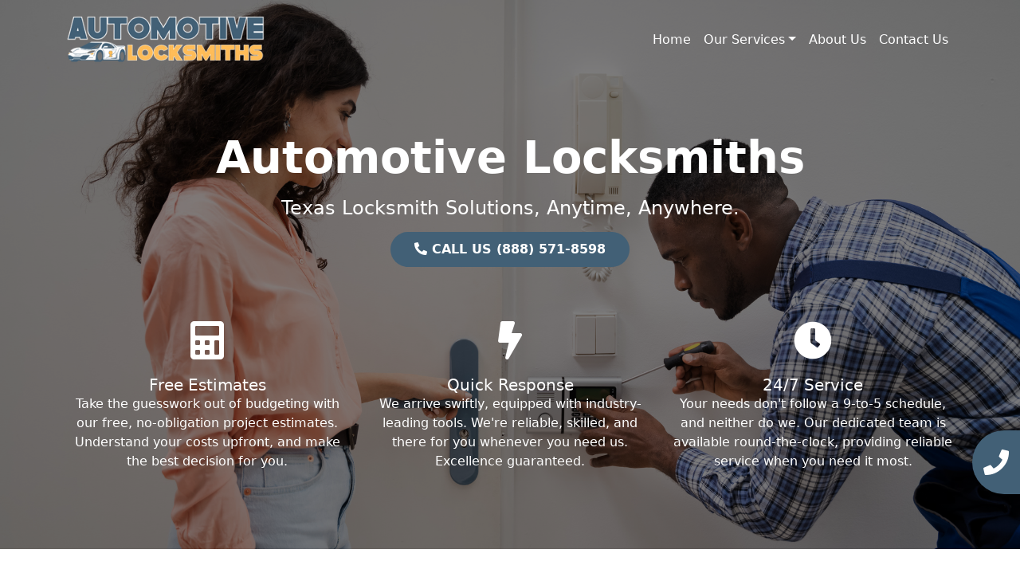

--- FILE ---
content_type: text/html; charset=UTF-8
request_url: https://automotive-locksmiths.com/burleson-tx/
body_size: 11742
content:
<!DOCTYPE html>
<html lang="en-US">

<head>
	<meta charset="UTF-8">
	<meta name="viewport" content="width=device-width, initial-scale=1, shrink-to-fit=no">
	<link rel="profile" href="https://gmpg.org/xfn/11">
	<link rel="stylesheet" href="https://cdnjs.cloudflare.com/ajax/libs/font-awesome/5.15.3/css/all.min.css">
	<title>TX Automotive Locksmiths: Your Security Solution</title>
<meta name='robots' content='max-image-preview:large' />
	<style>img:is([sizes="auto" i], [sizes^="auto," i]) { contain-intrinsic-size: 3000px 1500px }</style>
	<link rel="alternate" type="application/rss+xml" title="Automotive Locksmiths &raquo; Feed" href="https://automotive-locksmiths.com/feed/" />
<link rel="alternate" type="application/rss+xml" title="Automotive Locksmiths &raquo; Comments Feed" href="https://automotive-locksmiths.com/comments/feed/" />
<link rel="alternate" type="application/rss+xml" title="Automotive Locksmiths &raquo; [site_state] Automotive Locksmiths: Your Security Solution Comments Feed" href="https://automotive-locksmiths.com/burleson-tx/feed/" />
<script type="caaa73f08132851fb481e14f-text/javascript">
window._wpemojiSettings = {"baseUrl":"https:\/\/s.w.org\/images\/core\/emoji\/16.0.1\/72x72\/","ext":".png","svgUrl":"https:\/\/s.w.org\/images\/core\/emoji\/16.0.1\/svg\/","svgExt":".svg","source":{"concatemoji":"http:\/\/automotive-locksmiths.com\/wp-includes\/js\/wp-emoji-release.min.js?ver=6.8.3"}};
/*! This file is auto-generated */
!function(s,n){var o,i,e;function c(e){try{var t={supportTests:e,timestamp:(new Date).valueOf()};sessionStorage.setItem(o,JSON.stringify(t))}catch(e){}}function p(e,t,n){e.clearRect(0,0,e.canvas.width,e.canvas.height),e.fillText(t,0,0);var t=new Uint32Array(e.getImageData(0,0,e.canvas.width,e.canvas.height).data),a=(e.clearRect(0,0,e.canvas.width,e.canvas.height),e.fillText(n,0,0),new Uint32Array(e.getImageData(0,0,e.canvas.width,e.canvas.height).data));return t.every(function(e,t){return e===a[t]})}function u(e,t){e.clearRect(0,0,e.canvas.width,e.canvas.height),e.fillText(t,0,0);for(var n=e.getImageData(16,16,1,1),a=0;a<n.data.length;a++)if(0!==n.data[a])return!1;return!0}function f(e,t,n,a){switch(t){case"flag":return n(e,"\ud83c\udff3\ufe0f\u200d\u26a7\ufe0f","\ud83c\udff3\ufe0f\u200b\u26a7\ufe0f")?!1:!n(e,"\ud83c\udde8\ud83c\uddf6","\ud83c\udde8\u200b\ud83c\uddf6")&&!n(e,"\ud83c\udff4\udb40\udc67\udb40\udc62\udb40\udc65\udb40\udc6e\udb40\udc67\udb40\udc7f","\ud83c\udff4\u200b\udb40\udc67\u200b\udb40\udc62\u200b\udb40\udc65\u200b\udb40\udc6e\u200b\udb40\udc67\u200b\udb40\udc7f");case"emoji":return!a(e,"\ud83e\udedf")}return!1}function g(e,t,n,a){var r="undefined"!=typeof WorkerGlobalScope&&self instanceof WorkerGlobalScope?new OffscreenCanvas(300,150):s.createElement("canvas"),o=r.getContext("2d",{willReadFrequently:!0}),i=(o.textBaseline="top",o.font="600 32px Arial",{});return e.forEach(function(e){i[e]=t(o,e,n,a)}),i}function t(e){var t=s.createElement("script");t.src=e,t.defer=!0,s.head.appendChild(t)}"undefined"!=typeof Promise&&(o="wpEmojiSettingsSupports",i=["flag","emoji"],n.supports={everything:!0,everythingExceptFlag:!0},e=new Promise(function(e){s.addEventListener("DOMContentLoaded",e,{once:!0})}),new Promise(function(t){var n=function(){try{var e=JSON.parse(sessionStorage.getItem(o));if("object"==typeof e&&"number"==typeof e.timestamp&&(new Date).valueOf()<e.timestamp+604800&&"object"==typeof e.supportTests)return e.supportTests}catch(e){}return null}();if(!n){if("undefined"!=typeof Worker&&"undefined"!=typeof OffscreenCanvas&&"undefined"!=typeof URL&&URL.createObjectURL&&"undefined"!=typeof Blob)try{var e="postMessage("+g.toString()+"("+[JSON.stringify(i),f.toString(),p.toString(),u.toString()].join(",")+"));",a=new Blob([e],{type:"text/javascript"}),r=new Worker(URL.createObjectURL(a),{name:"wpTestEmojiSupports"});return void(r.onmessage=function(e){c(n=e.data),r.terminate(),t(n)})}catch(e){}c(n=g(i,f,p,u))}t(n)}).then(function(e){for(var t in e)n.supports[t]=e[t],n.supports.everything=n.supports.everything&&n.supports[t],"flag"!==t&&(n.supports.everythingExceptFlag=n.supports.everythingExceptFlag&&n.supports[t]);n.supports.everythingExceptFlag=n.supports.everythingExceptFlag&&!n.supports.flag,n.DOMReady=!1,n.readyCallback=function(){n.DOMReady=!0}}).then(function(){return e}).then(function(){var e;n.supports.everything||(n.readyCallback(),(e=n.source||{}).concatemoji?t(e.concatemoji):e.wpemoji&&e.twemoji&&(t(e.twemoji),t(e.wpemoji)))}))}((window,document),window._wpemojiSettings);
</script>
<style id='wp-emoji-styles-inline-css'>

	img.wp-smiley, img.emoji {
		display: inline !important;
		border: none !important;
		box-shadow: none !important;
		height: 1em !important;
		width: 1em !important;
		margin: 0 0.07em !important;
		vertical-align: -0.1em !important;
		background: none !important;
		padding: 0 !important;
	}
</style>
<link rel='stylesheet' id='wp-block-library-css' href="https://automotive-locksmiths.com/wp-includes/css/dist/block-library/style.min.css?ver=6.8.3" media='all' />
<style id='classic-theme-styles-inline-css'>
/*! This file is auto-generated */
.wp-block-button__link{color:#fff;background-color:#32373c;border-radius:9999px;box-shadow:none;text-decoration:none;padding:calc(.667em + 2px) calc(1.333em + 2px);font-size:1.125em}.wp-block-file__button{background:#32373c;color:#fff;text-decoration:none}
</style>
<style id='global-styles-inline-css'>
:root{--wp--preset--aspect-ratio--square: 1;--wp--preset--aspect-ratio--4-3: 4/3;--wp--preset--aspect-ratio--3-4: 3/4;--wp--preset--aspect-ratio--3-2: 3/2;--wp--preset--aspect-ratio--2-3: 2/3;--wp--preset--aspect-ratio--16-9: 16/9;--wp--preset--aspect-ratio--9-16: 9/16;--wp--preset--color--black: #000000;--wp--preset--color--cyan-bluish-gray: #abb8c3;--wp--preset--color--white: #fff;--wp--preset--color--pale-pink: #f78da7;--wp--preset--color--vivid-red: #cf2e2e;--wp--preset--color--luminous-vivid-orange: #ff6900;--wp--preset--color--luminous-vivid-amber: #fcb900;--wp--preset--color--light-green-cyan: #7bdcb5;--wp--preset--color--vivid-green-cyan: #00d084;--wp--preset--color--pale-cyan-blue: #8ed1fc;--wp--preset--color--vivid-cyan-blue: #0693e3;--wp--preset--color--vivid-purple: #9b51e0;--wp--preset--color--blue: #0d6efd;--wp--preset--color--indigo: #6610f2;--wp--preset--color--purple: #5533ff;--wp--preset--color--pink: #d63384;--wp--preset--color--red: #dc3545;--wp--preset--color--orange: #fd7e14;--wp--preset--color--yellow: #ffc107;--wp--preset--color--green: #198754;--wp--preset--color--teal: #20c997;--wp--preset--color--cyan: #0dcaf0;--wp--preset--color--gray: #6c757d;--wp--preset--color--gray-dark: #343a40;--wp--preset--gradient--vivid-cyan-blue-to-vivid-purple: linear-gradient(135deg,rgba(6,147,227,1) 0%,rgb(155,81,224) 100%);--wp--preset--gradient--light-green-cyan-to-vivid-green-cyan: linear-gradient(135deg,rgb(122,220,180) 0%,rgb(0,208,130) 100%);--wp--preset--gradient--luminous-vivid-amber-to-luminous-vivid-orange: linear-gradient(135deg,rgba(252,185,0,1) 0%,rgba(255,105,0,1) 100%);--wp--preset--gradient--luminous-vivid-orange-to-vivid-red: linear-gradient(135deg,rgba(255,105,0,1) 0%,rgb(207,46,46) 100%);--wp--preset--gradient--very-light-gray-to-cyan-bluish-gray: linear-gradient(135deg,rgb(238,238,238) 0%,rgb(169,184,195) 100%);--wp--preset--gradient--cool-to-warm-spectrum: linear-gradient(135deg,rgb(74,234,220) 0%,rgb(151,120,209) 20%,rgb(207,42,186) 40%,rgb(238,44,130) 60%,rgb(251,105,98) 80%,rgb(254,248,76) 100%);--wp--preset--gradient--blush-light-purple: linear-gradient(135deg,rgb(255,206,236) 0%,rgb(152,150,240) 100%);--wp--preset--gradient--blush-bordeaux: linear-gradient(135deg,rgb(254,205,165) 0%,rgb(254,45,45) 50%,rgb(107,0,62) 100%);--wp--preset--gradient--luminous-dusk: linear-gradient(135deg,rgb(255,203,112) 0%,rgb(199,81,192) 50%,rgb(65,88,208) 100%);--wp--preset--gradient--pale-ocean: linear-gradient(135deg,rgb(255,245,203) 0%,rgb(182,227,212) 50%,rgb(51,167,181) 100%);--wp--preset--gradient--electric-grass: linear-gradient(135deg,rgb(202,248,128) 0%,rgb(113,206,126) 100%);--wp--preset--gradient--midnight: linear-gradient(135deg,rgb(2,3,129) 0%,rgb(40,116,252) 100%);--wp--preset--font-size--small: 13px;--wp--preset--font-size--medium: 20px;--wp--preset--font-size--large: 36px;--wp--preset--font-size--x-large: 42px;--wp--preset--spacing--20: 0.44rem;--wp--preset--spacing--30: 0.67rem;--wp--preset--spacing--40: 1rem;--wp--preset--spacing--50: 1.5rem;--wp--preset--spacing--60: 2.25rem;--wp--preset--spacing--70: 3.38rem;--wp--preset--spacing--80: 5.06rem;--wp--preset--shadow--natural: 6px 6px 9px rgba(0, 0, 0, 0.2);--wp--preset--shadow--deep: 12px 12px 50px rgba(0, 0, 0, 0.4);--wp--preset--shadow--sharp: 6px 6px 0px rgba(0, 0, 0, 0.2);--wp--preset--shadow--outlined: 6px 6px 0px -3px rgba(255, 255, 255, 1), 6px 6px rgba(0, 0, 0, 1);--wp--preset--shadow--crisp: 6px 6px 0px rgba(0, 0, 0, 1);}:where(.is-layout-flex){gap: 0.5em;}:where(.is-layout-grid){gap: 0.5em;}body .is-layout-flex{display: flex;}.is-layout-flex{flex-wrap: wrap;align-items: center;}.is-layout-flex > :is(*, div){margin: 0;}body .is-layout-grid{display: grid;}.is-layout-grid > :is(*, div){margin: 0;}:where(.wp-block-columns.is-layout-flex){gap: 2em;}:where(.wp-block-columns.is-layout-grid){gap: 2em;}:where(.wp-block-post-template.is-layout-flex){gap: 1.25em;}:where(.wp-block-post-template.is-layout-grid){gap: 1.25em;}.has-black-color{color: var(--wp--preset--color--black) !important;}.has-cyan-bluish-gray-color{color: var(--wp--preset--color--cyan-bluish-gray) !important;}.has-white-color{color: var(--wp--preset--color--white) !important;}.has-pale-pink-color{color: var(--wp--preset--color--pale-pink) !important;}.has-vivid-red-color{color: var(--wp--preset--color--vivid-red) !important;}.has-luminous-vivid-orange-color{color: var(--wp--preset--color--luminous-vivid-orange) !important;}.has-luminous-vivid-amber-color{color: var(--wp--preset--color--luminous-vivid-amber) !important;}.has-light-green-cyan-color{color: var(--wp--preset--color--light-green-cyan) !important;}.has-vivid-green-cyan-color{color: var(--wp--preset--color--vivid-green-cyan) !important;}.has-pale-cyan-blue-color{color: var(--wp--preset--color--pale-cyan-blue) !important;}.has-vivid-cyan-blue-color{color: var(--wp--preset--color--vivid-cyan-blue) !important;}.has-vivid-purple-color{color: var(--wp--preset--color--vivid-purple) !important;}.has-black-background-color{background-color: var(--wp--preset--color--black) !important;}.has-cyan-bluish-gray-background-color{background-color: var(--wp--preset--color--cyan-bluish-gray) !important;}.has-white-background-color{background-color: var(--wp--preset--color--white) !important;}.has-pale-pink-background-color{background-color: var(--wp--preset--color--pale-pink) !important;}.has-vivid-red-background-color{background-color: var(--wp--preset--color--vivid-red) !important;}.has-luminous-vivid-orange-background-color{background-color: var(--wp--preset--color--luminous-vivid-orange) !important;}.has-luminous-vivid-amber-background-color{background-color: var(--wp--preset--color--luminous-vivid-amber) !important;}.has-light-green-cyan-background-color{background-color: var(--wp--preset--color--light-green-cyan) !important;}.has-vivid-green-cyan-background-color{background-color: var(--wp--preset--color--vivid-green-cyan) !important;}.has-pale-cyan-blue-background-color{background-color: var(--wp--preset--color--pale-cyan-blue) !important;}.has-vivid-cyan-blue-background-color{background-color: var(--wp--preset--color--vivid-cyan-blue) !important;}.has-vivid-purple-background-color{background-color: var(--wp--preset--color--vivid-purple) !important;}.has-black-border-color{border-color: var(--wp--preset--color--black) !important;}.has-cyan-bluish-gray-border-color{border-color: var(--wp--preset--color--cyan-bluish-gray) !important;}.has-white-border-color{border-color: var(--wp--preset--color--white) !important;}.has-pale-pink-border-color{border-color: var(--wp--preset--color--pale-pink) !important;}.has-vivid-red-border-color{border-color: var(--wp--preset--color--vivid-red) !important;}.has-luminous-vivid-orange-border-color{border-color: var(--wp--preset--color--luminous-vivid-orange) !important;}.has-luminous-vivid-amber-border-color{border-color: var(--wp--preset--color--luminous-vivid-amber) !important;}.has-light-green-cyan-border-color{border-color: var(--wp--preset--color--light-green-cyan) !important;}.has-vivid-green-cyan-border-color{border-color: var(--wp--preset--color--vivid-green-cyan) !important;}.has-pale-cyan-blue-border-color{border-color: var(--wp--preset--color--pale-cyan-blue) !important;}.has-vivid-cyan-blue-border-color{border-color: var(--wp--preset--color--vivid-cyan-blue) !important;}.has-vivid-purple-border-color{border-color: var(--wp--preset--color--vivid-purple) !important;}.has-vivid-cyan-blue-to-vivid-purple-gradient-background{background: var(--wp--preset--gradient--vivid-cyan-blue-to-vivid-purple) !important;}.has-light-green-cyan-to-vivid-green-cyan-gradient-background{background: var(--wp--preset--gradient--light-green-cyan-to-vivid-green-cyan) !important;}.has-luminous-vivid-amber-to-luminous-vivid-orange-gradient-background{background: var(--wp--preset--gradient--luminous-vivid-amber-to-luminous-vivid-orange) !important;}.has-luminous-vivid-orange-to-vivid-red-gradient-background{background: var(--wp--preset--gradient--luminous-vivid-orange-to-vivid-red) !important;}.has-very-light-gray-to-cyan-bluish-gray-gradient-background{background: var(--wp--preset--gradient--very-light-gray-to-cyan-bluish-gray) !important;}.has-cool-to-warm-spectrum-gradient-background{background: var(--wp--preset--gradient--cool-to-warm-spectrum) !important;}.has-blush-light-purple-gradient-background{background: var(--wp--preset--gradient--blush-light-purple) !important;}.has-blush-bordeaux-gradient-background{background: var(--wp--preset--gradient--blush-bordeaux) !important;}.has-luminous-dusk-gradient-background{background: var(--wp--preset--gradient--luminous-dusk) !important;}.has-pale-ocean-gradient-background{background: var(--wp--preset--gradient--pale-ocean) !important;}.has-electric-grass-gradient-background{background: var(--wp--preset--gradient--electric-grass) !important;}.has-midnight-gradient-background{background: var(--wp--preset--gradient--midnight) !important;}.has-small-font-size{font-size: var(--wp--preset--font-size--small) !important;}.has-medium-font-size{font-size: var(--wp--preset--font-size--medium) !important;}.has-large-font-size{font-size: var(--wp--preset--font-size--large) !important;}.has-x-large-font-size{font-size: var(--wp--preset--font-size--x-large) !important;}
:where(.wp-block-post-template.is-layout-flex){gap: 1.25em;}:where(.wp-block-post-template.is-layout-grid){gap: 1.25em;}
:where(.wp-block-columns.is-layout-flex){gap: 2em;}:where(.wp-block-columns.is-layout-grid){gap: 2em;}
:root :where(.wp-block-pullquote){font-size: 1.5em;line-height: 1.6;}
</style>
<link rel='stylesheet' id='contact-form-7-css' href="https://automotive-locksmiths.com/wp-content/plugins/contact-form-7/includes/css/styles.css?ver=5.7.7" media='all' />
<link rel='stylesheet' id='child-understrap-styles-css' href="https://automotive-locksmiths.com/wp-content/themes/understrap-child-1.2.0/css/child-theme.min.css?ver=1.2.0" media='all' />
<script src="https://automotive-locksmiths.com/wp-includes/js/jquery/jquery.min.js?ver=3.7.1" id="jquery-core-js" type="caaa73f08132851fb481e14f-text/javascript"></script>
<script src="https://automotive-locksmiths.com/wp-includes/js/jquery/jquery-migrate.min.js?ver=3.4.1" id="jquery-migrate-js" type="caaa73f08132851fb481e14f-text/javascript"></script>
<link rel="https://api.w.org/" href="https://automotive-locksmiths.com/wp-json/" /><link rel="alternate" title="JSON" type="application/json" href="https://automotive-locksmiths.com/wp-json/wp/v2/posts/37538" /><link rel="EditURI" type="application/rsd+xml" title="RSD" href="https://automotive-locksmiths.com/xmlrpc.php?rsd" />
<meta name="generator" content="WordPress 6.8.3" />
<link rel="canonical" href="https://automotive-locksmiths.com/burleson-tx/" />
<link rel='shortlink' href='https://automotive-locksmiths.com/?p=37538' />
<link rel="alternate" title="oEmbed (JSON)" type="application/json+oembed" href="https://automotive-locksmiths.com/wp-json/oembed/1.0/embed?url=https%3A%2F%2Fautomotive-locksmiths.com%2Fburleson-tx%2F" />
<link rel="alternate" title="oEmbed (XML)" type="text/xml+oembed" href="https://automotive-locksmiths.com/wp-json/oembed/1.0/embed?url=https%3A%2F%2Fautomotive-locksmiths.com%2Fburleson-tx%2F&#038;format=xml" />
<link rel="pingback" href="https://automotive-locksmiths.com/xmlrpc.php">
<meta name="mobile-web-app-capable" content="yes">
<meta name="apple-mobile-web-app-capable" content="yes">
<meta name="apple-mobile-web-app-title" content="Automotive Locksmiths - ">

	<!-- favicon -->
	<link rel="apple-touch-icon" sizes="180x180" href="https://automotive-locksmiths.com/wp-content/uploads/2024/01/automotive-locksmiths.com_-1.png">
	<link rel="icon" type="image/png" sizes="32x32" href="https://automotive-locksmiths.com/wp-content/uploads/2024/01/automotive-locksmiths.com_-1.png">
	<link rel="icon" type="image/png" sizes="16x16" href="https://automotive-locksmiths.com/wp-content/uploads/2024/01/automotive-locksmiths.com_-1.png">
<!-- Google tag (gtag.js) --> <script async src="https://www.googletagmanager.com/gtag/js?id=G-QXNPSHSQ7C" type="caaa73f08132851fb481e14f-text/javascript"></script> <script type="caaa73f08132851fb481e14f-text/javascript"> window.dataLayer = window.dataLayer || []; function gtag(){dataLayer.push(arguments);} gtag('js', new Date()); gtag('config', 'G-QXNPSHSQ7C'); </script>
</head>

<body class="wp-singular post-template-default single single-post postid-37538 single-format-standard wp-embed-responsive wp-theme-understrap wp-child-theme-understrap-child-120 understrap-has-sidebar" itemscope itemtype="http://schema.org/WebSite">
		<div class="site" id="page">

		<!-- ******************* The Navbar Area ******************* -->
		<header id="wrapper-navbar">

			<a class="skip-link visually-hidden-focusable" href="#content">
				Skip to content			</a>

			
<nav id="main-nav" class="navbar navbar-expand-md navbar-dark" aria-labelledby="main-nav-label">

	<h2 id="main-nav-label" class="screen-reader-text">
		Main Navigation	</h2>


	<div class="container">

		<!-- Your site branding in the menu -->
		
<div style="width: 250px">
	<a href="https://automotive-locksmiths.com/"><img src="https://automotive-locksmiths.com/wp-content/uploads/2024/01/automotive-locksmiths.com_.png" alt="Site Logo" style="max-width: 100%;"></a></div>
		<button class="navbar-toggler" type="button" data-bs-toggle="collapse" data-bs-target="#navbarNavDropdown" aria-controls="navbarNavDropdown" aria-expanded="false" aria-label="Toggle navigation">
			<span class="navbar-toggler-icon"></span>
		</button>

		<!-- The WordPress Menu goes here -->
		<div id="navbarNavDropdown" class="collapse navbar-collapse"><ul id="main-menu" class="navbar-nav ms-auto"><li itemscope="itemscope" itemtype="https://www.schema.org/SiteNavigationElement" id="menu-item-23397" class="menu-item menu-item-type-custom menu-item-object-custom menu-item-23397 nav-item"><a title="Home" href="/" class="nav-link">Home</a></li>
<li itemscope="itemscope" itemtype="https://www.schema.org/SiteNavigationElement" id="menu-item-23410" class="menu-item menu-item-type-post_type menu-item-object-page menu-item-has-children dropdown menu-item-23410 nav-item"><a title="Our Services" href="#" data-toggle="dropdown" data-bs-toggle="dropdown" aria-haspopup="true" aria-expanded="false" class="dropdown-toggle nav-link" id="menu-item-dropdown-23410">Our Services</a>
<ul class="dropdown-menu" aria-labelledby="menu-item-dropdown-23410" >
	<li itemscope="itemscope" itemtype="https://www.schema.org/SiteNavigationElement" id="menu-item-43913" class="menu-item menu-item-type-post_type menu-item-object-post menu-item-43913 nav-item"><a title="24 Hour Auto/Car Locksmith" href="https://automotive-locksmiths.com/24-hour-auto-car-locksmith/" class="dropdown-item">24 Hour Auto/Car Locksmith</a></li>
	<li itemscope="itemscope" itemtype="https://www.schema.org/SiteNavigationElement" id="menu-item-43914" class="menu-item menu-item-type-post_type menu-item-object-post menu-item-43914 nav-item"><a title="Locked out of Car" href="https://automotive-locksmiths.com/locked-out-of-car/" class="dropdown-item">Locked out of Car</a></li>
	<li itemscope="itemscope" itemtype="https://www.schema.org/SiteNavigationElement" id="menu-item-43915" class="menu-item menu-item-type-post_type menu-item-object-post menu-item-43915 nav-item"><a title="Ignition Repair" href="https://automotive-locksmiths.com/ignition-repair/" class="dropdown-item">Ignition Repair</a></li>
	<li itemscope="itemscope" itemtype="https://www.schema.org/SiteNavigationElement" id="menu-item-43916" class="menu-item menu-item-type-post_type menu-item-object-post menu-item-43916 nav-item"><a title="Car Unlocking" href="https://automotive-locksmiths.com/car-unlocking/" class="dropdown-item">Car Unlocking</a></li>
	<li itemscope="itemscope" itemtype="https://www.schema.org/SiteNavigationElement" id="menu-item-43917" class="menu-item menu-item-type-post_type menu-item-object-post menu-item-43917 nav-item"><a title="Car Keys Replacement" href="https://automotive-locksmiths.com/car-keys-replacement/" class="dropdown-item">Car Keys Replacement</a></li>
	<li itemscope="itemscope" itemtype="https://www.schema.org/SiteNavigationElement" id="menu-item-43918" class="menu-item menu-item-type-post_type menu-item-object-post menu-item-43918 nav-item"><a title="Broken Ignition Key Removal" href="https://automotive-locksmiths.com/broken-ignition-key-removal/" class="dropdown-item">Broken Ignition Key Removal</a></li>
</ul>
</li>
<li itemscope="itemscope" itemtype="https://www.schema.org/SiteNavigationElement" id="menu-item-23398" class="menu-item menu-item-type-post_type menu-item-object-page menu-item-23398 nav-item"><a title="About Us" href="https://automotive-locksmiths.com/about-us/" class="nav-link">About Us</a></li>
<li itemscope="itemscope" itemtype="https://www.schema.org/SiteNavigationElement" id="menu-item-23426" class="menu-item menu-item-type-post_type menu-item-object-page menu-item-23426 nav-item"><a title="Contact Us" href="https://automotive-locksmiths.com/contact-us/" class="nav-link">Contact Us</a></li>
</ul></div>
	</div><!-- .container(-fluid) -->

</nav><!-- #main-nav -->			<link rel="stylesheet" href="https://automotive-locksmiths.com/wp-content/themes/understrap/style.css">
			
		</header><!-- #wrapper-navbar -->
<style>
	.btn-primary {
		background-color: var(--primary);
		border-color: var(--primary);
	}

	.btn-accent {
        background-color: var(--primary);
        border: none;
        color: #ffffff;
        font-weight: 700;
        border-radius: 50px;
        transition: all 0.3s ease-in-out;
        padding: 10px 30px; /* Adding padding for the button */
        text-decoration: none; /* Removing underline from the link */
        display: inline-block; /* Making the link display as block */
    }

    .btn-accent:hover {
        background-color: #ffffff;
        color: var(--primary);
    }

	.hero {
		position: relative;
		color: white;
		display: flex;
		align-items: center;
		justify-content: center;
		height: 100vh;
		margin-top: -130px;
	}

	#main-nav {
		background-color: #f9f9f900 !important;
		z-index: 3;
	}


	#main-menu>li>a {
		color: #ffffff !important;
		font-weight: 300 !important;
	}

	@media screen and (max-width: 768px) {
		#main-nav {
			background-color: #242424 !important;
		}

		#main-menu>li>a {
			font-weight: 400 !important;
		}

		.hero {
			height: auto;
			margin-top: 0;
			padding: 60px 0;
		}

		.hero h4 {
			font-size: 18px;
		}

		.hero .btn {
			font-size: 16px;
			padding: 10px 20px;
		}

		.hero h1 {
			font-size: 60px;
		}
	}


	.hero::before {
		content: '';
		position: absolute;
		top: 0;
		left: 0;
		width: 100%;
		height: 100%;
		background: rgba(0, 0, 0, 0.5);
		z-index: 1;
	}

	.container {
		position: relative;
		z-index: 2;
	}
</style>


<div class="hero" style="background: url('https://automotive-locksmiths.com/wp-content/uploads/2024/01/iStock-1226620502.jpg') center center/cover no-repeat;">
	<div class="pt-2 pt-md-5 text-center mt-2 mt-md-5">
		<div class=" container">
			<h1 class="mb-3 fw-bold display-4">Automotive Locksmiths</h1>
			<h4 class="mb-3 fw-light">Texas Locksmith Solutions, Anytime, Anywhere.</h4>
			<!-- Adding the CTA button here -->
			<a href="tel:(888) 571-8598" class="btn-accent">
                    <!-- Font Awesome Phone Icon here -->
                    <i class="fas fa-phone-alt phone-icon"></i>
                    CALL US (888) 571-8598            </a>		
			</div>

		<div class="container mt-5">
			<div class="row row-cols-1 row-cols-md-3 g-4">
				<div class="col">
					<div class="">
						<i class="fas fa-calculator card-img-top fa-3x" style="text-align: center; padding: 20px;"></i>
						<div class="card-body">
							<h5 class="card-title">Free Estimates</h5>
							<p class="card-text">Take the guesswork out of budgeting with our free, no-obligation project estimates. Understand your costs upfront, and make the best decision for you.</p>
						</div>
					</div>
				</div>
				<div class="col">
					<div class="">
						<i class="fas fa-bolt card-img-top fa-3x" style="text-align: center; padding: 20px;"></i>
						<div class="card-body">
							<h5 class="card-title">Quick Response</h5>
							<p class="card-text">We arrive swiftly, equipped with industry-leading tools. We're reliable, skilled, and there for you whenever you need us. Excellence guaranteed.</p>
						</div>
					</div>
				</div>
				<div class="col">
					<div class="">
						<i class="fas fa-clock card-img-top fa-3x" style="text-align: center; padding: 20px;"></i>
						<div class="card-body">
							<h5 class="card-title">24/7 Service</h5>
							<p class="card-text">Your needs don't follow a 9-to-5 schedule, and neither do we. Our dedicated team is available round-the-clock, providing reliable service when you need it most.</p>
						</div>
					</div>
				</div>
			</div>
		</div>
	</div>
</div>

<article id="post-37538" class="post-37538 post type-post status-publish format-standard hentry category-city state-texas">
	<div class="container mt-3">

	<header class="entry-header">
		</header><!-- .entry-header -->

		<div class="entry-content">
			<p>
    <section class="container py-4">
        <div class="row flex-column-reverse flex-lg-row">
            <!-- Left Column -->
            <div class="col-lg-6 d-flex flex-column justify-content-center">
                <h2 class="fw-bold display-6 mt-3"><h2>TX Automotive Locksmiths: Your Security Solution</h2></h2>
                <p><p> Life's pace is rapid, and your vehicle serves as a trusted companion on the journey. Yet, unforeseen automotive hurdles like being locked out or facing ignition troubles can unexpectedly throw a wrench into your day. This is precisely where the proficiency of our automotive locksmith in TX proves indispensable. </p><b><p> Uninterrupted Emergency Support </p></b><p> Imagine yourself in the dead of night, trapped on an unfamiliar road, safely tucked inside a locked car and peering out the window at your keys. Be at ease! Your reliable lifeline in TX is an automotive locksmith that provides 24-hour emergency assistance. Be prepared to arrive on time so you may unlock your car and continue your journey without any problems. </p><b><p> Rapid Response Momentum </p></b><p> Our TX automotive locksmiths are aware of how rapidly situations involving cars can develop. We have the resources and experience necessary to respond promptly to your need for assistance, saving you important time while you wait for it. </p><b><p> Vehicle Key Copy Services </p></b><p> Losing your car keys is a stressful experience, but fear not! Our automotive locksmith in TX is ready to efficiently supply you with a replacement key. Whether you need a traditional key, a transponder key, or a smart key, we can create a duplicate that seamlessly works with your vehicle's locks and ignition. </p><b><p> Ignition Lock Repair and Replacement </p></b><p> Struggling with an ignition problem that has left you stranded or unable to start your car? Our automotive locksmith in TX specializes in locating and resolving such issues, offering crucial services for the ongoing operation and safety of your vehicle. </p><b><p> Unlocking Assistance </p></b><p> Finding your keys trapped inside your car can be a discomforting experience. Attempts to break in forcefully might damage your car. Our TX automotive locksmith utilizes advanced tools and techniques to unlock your car, preventing unnecessary repair expenses. </p><b><p> Key Fragment Extraction Assistance </p></b><p> Broken keys stuck in locks or ignition can immobilize your car. Attempting to extract the broken key independently can be risky. Our automotive locksmiths in TX excel at both safely removing broken keys and creating replacement keys. </p></p>
                <a href="tel:(888) 571-8598" class="btn btn-primary">Contact Us</a>
            </div>
            
            <!-- Right Column -->
            <div class="col-lg-6">
                <div style="display: flex; align-items: center; justify-content: center;">
                                            <img decoding="async" src="https://automotive-locksmiths.com/wp-content/uploads/2024/01/iStock-1147816888-768x512.jpg" alt="TX Automotive Locksmiths: Your Security Solution" title="TX Automotive Locksmiths: Your Security Solution" class="img-fluid" style="box-shadow: 11px 11px 0px var(--primary);transition: all 0.3s ease-in-out;max-height: 100%;">
                                    </div>
            </div>
        </div>
    </section>
<br />
 <style>
.styled-image {
    box-shadow: -11px 11px 0px var(--primary);
    transition: all 0.3s ease-in-out;
    max-height: 100%;
}
</style>


</p>
		</div><!-- .entry-content -->
</article><!-- #post-37538 -->
</div><div class="container mb-3">
                  <h5 class="card-title">Zip Codes:</h5>
                  <p class="card-text">76028, 76097, </p></div><style>
  .content-divider {
    background-color: var(--primary);
    width: 100vw;
    position: relative;
    left: 50%;
    right: 50%;
    margin-left: -50vw;
    margin-right: -50vw;
  }

  .content-divider::after {
    content: "";
    display: block;
    position: absolute;
    top: 0;
    left: 0;
    width: 100%;
    height: 100%;
    background-color: #000;
    /* Or whatever color you want the filter to be */
    opacity: 0.4;
    /* Adjust as necessary, 0 is fully transparent, 1 is fully opaque */
  }

  @keyframes pulse {
    0% {
      transform: scale(1);
    }

    70% {
      transform: scale(1.1);
    }

    100% {
      transform: scale(1);
    }
  }

  .btn-pulse {
    animation: pulse 1.2s infinite;
  }
</style>

<div class="content-divider py-3">
  <div class="container text-white">
    <div class="row d-flex align-items-center p-2">
      <!-- Call to Action Text -->
      <div class="col-lg-7">
        <h2 class="display-4 fw-bold">
          Locked Out? Stay Calm!</h2>
        <p class="lead">Our skilled locksmith team is on call around the clock. Ready to assist with any urgent lockout situations. Don't delay, reach out to us immediately!</p>
      </div>

      <!-- Call Us Button -->
      <div class="col-lg-5 text-lg-right text-center">
        <a href="tel:(888) 571-8598" class="btn btn-warning btn-lg btn-pulse fw-bold">
          Call Us (888) 571-8598        </a>
      </div>
    </div>
  </div>
</div><!-- Services -->
<section class="services-section py-5" style="background-color: #f8f9fa;">
    <div class="container">
        <h2 class="fw-bold text-center mb-4" style="color: #2c3e50; font-size: 36px; text-transform: uppercase;">Expertise and Services</h2>
        <div class="row g-4">
                                <div class="col-lg-4 col-md-6">
                        <div class="card border-0 shadow-sm" style="border-radius: 15px;">
                            <img width="300" height="169" src="https://automotive-locksmiths.com/wp-content/uploads/2024/01/image-300x169.png" class="card-img-top wp-post-image" alt="" style="border-top-left-radius: 15px; border-top-right-radius: 15px;" decoding="async" fetchpriority="high" srcset="https://automotive-locksmiths.com/wp-content/uploads/2024/01/image-300x169.png 300w, https://automotive-locksmiths.com/wp-content/uploads/2024/01/image-1024x576.png 1024w, https://automotive-locksmiths.com/wp-content/uploads/2024/01/image-768x432.png 768w, https://automotive-locksmiths.com/wp-content/uploads/2024/01/image-1536x864.png 1536w, https://automotive-locksmiths.com/wp-content/uploads/2024/01/image.png 1920w" sizes="(max-width: 300px) 100vw, 300px" />                            <div class="card-body" style="background-color: #f0f3f4; padding: 30px;">
                                <h3 class="card-title mb-3" style="font-size: 24px; font-weight: 700; color: #34495e;">24 Hour Auto/Car Locksmith</h3>
                                <p class="card-text" style="font-size: 16px; color: #7F8C8D;">
                                    Life moves swiftly, and your vehicle is your constant ally on the road. Nevertheless, unexpected automotive hurdles such as car lockouts or ignition issues can arise, throwing a curveball into your day. This is where the proficiency of our automotive locksmith becomes vital. 24-Hour Emergency Support In the late hours, picture yourself stranded on a mysterious road, staring at your keys safely within the locked car. Fear not! Our automotive locksmith is your dependable savior,...                                </p>
                                <a href="https://automotive-locksmiths.com/24-hour-auto-car-locksmith/" class="btn btn-primary-cta" style="background-color: #34495E; border-color: #34495E; border-radius: 15px; font-size: 16px; font-weight: 700; letter-spacing: 1px; padding: 10px 30px;">Learn More</a>
                            </div>
                        </div>
                    </div>
                                <div class="col-lg-4 col-md-6">
                        <div class="card border-0 shadow-sm" style="border-radius: 15px;">
                            <img width="300" height="200" src="https://automotive-locksmiths.com/wp-content/uploads/2024/01/image-300x200.jpg" class="card-img-top wp-post-image" alt="" style="border-top-left-radius: 15px; border-top-right-radius: 15px;" decoding="async" srcset="https://automotive-locksmiths.com/wp-content/uploads/2024/01/image-300x200.jpg 300w, https://automotive-locksmiths.com/wp-content/uploads/2024/01/image-1024x683.jpg 1024w, https://automotive-locksmiths.com/wp-content/uploads/2024/01/image-768x512.jpg 768w, https://automotive-locksmiths.com/wp-content/uploads/2024/01/image-1536x1024.jpg 1536w, https://automotive-locksmiths.com/wp-content/uploads/2024/01/image-2048x1365.jpg 2048w" sizes="(max-width: 300px) 100vw, 300px" />                            <div class="card-body" style="background-color: #f0f3f4; padding: 30px;">
                                <h3 class="card-title mb-3" style="font-size: 24px; font-weight: 700; color: #34495e;">Broken Ignition Key Removal</h3>
                                <p class="card-text" style="font-size: 16px; color: #7F8C8D;">
                                    At Automotive Locksmiths, we understand how frustrating and inconvenient a broken ignition key can be. If you find yourself in a situation where your key has snapped off in the ignition, our Broken Ignition Key Removal Services are designed to provide swift and effective solutions. Trust our professional locksmiths to carefully extract the broken key remnants and restore the functionality of your ignition system, ensuring you can get back on the road with confidence. The...                                </p>
                                <a href="https://automotive-locksmiths.com/broken-ignition-key-removal/" class="btn btn-primary-cta" style="background-color: #34495E; border-color: #34495E; border-radius: 15px; font-size: 16px; font-weight: 700; letter-spacing: 1px; padding: 10px 30px;">Learn More</a>
                            </div>
                        </div>
                    </div>
                                <div class="col-lg-4 col-md-6">
                        <div class="card border-0 shadow-sm" style="border-radius: 15px;">
                            <img width="300" height="200" src="https://automotive-locksmiths.com/wp-content/uploads/2024/01/image-1-300x200.jpg" class="card-img-top wp-post-image" alt="" style="border-top-left-radius: 15px; border-top-right-radius: 15px;" decoding="async" srcset="https://automotive-locksmiths.com/wp-content/uploads/2024/01/image-1-300x200.jpg 300w, https://automotive-locksmiths.com/wp-content/uploads/2024/01/image-1-1024x683.jpg 1024w, https://automotive-locksmiths.com/wp-content/uploads/2024/01/image-1-768x512.jpg 768w, https://automotive-locksmiths.com/wp-content/uploads/2024/01/image-1-1536x1024.jpg 1536w, https://automotive-locksmiths.com/wp-content/uploads/2024/01/image-1-2048x1365.jpg 2048w" sizes="(max-width: 300px) 100vw, 300px" />                            <div class="card-body" style="background-color: #f0f3f4; padding: 30px;">
                                <h3 class="card-title mb-3" style="font-size: 24px; font-weight: 700; color: #34495e;">Car Keys Replacement</h3>
                                <p class="card-text" style="font-size: 16px; color: #7F8C8D;">
                                    We at Automotive Locksmiths recognize the significance of your car in your day-to-day existence. Our all-inclusive car key replacement services cover a wide range of situations, including broken or misplaced keys, malfunctioning key fobs, and more. No matter what brand or model your car is, our knowledgeable experts can replace your car key accurately and quickly. Keys Replaced for a Wide Range of Vehicles Whether you drive a strong truck, a big SUV, a sleek sedan,...                                </p>
                                <a href="https://automotive-locksmiths.com/car-keys-replacement/" class="btn btn-primary-cta" style="background-color: #34495E; border-color: #34495E; border-radius: 15px; font-size: 16px; font-weight: 700; letter-spacing: 1px; padding: 10px 30px;">Learn More</a>
                            </div>
                        </div>
                    </div>
                                <div class="col-lg-4 col-md-6">
                        <div class="card border-0 shadow-sm" style="border-radius: 15px;">
                            <img width="300" height="200" src="https://automotive-locksmiths.com/wp-content/uploads/2024/01/image-2-300x200.jpg" class="card-img-top wp-post-image" alt="" style="border-top-left-radius: 15px; border-top-right-radius: 15px;" decoding="async" srcset="https://automotive-locksmiths.com/wp-content/uploads/2024/01/image-2-300x200.jpg 300w, https://automotive-locksmiths.com/wp-content/uploads/2024/01/image-2-1024x683.jpg 1024w, https://automotive-locksmiths.com/wp-content/uploads/2024/01/image-2-768x512.jpg 768w, https://automotive-locksmiths.com/wp-content/uploads/2024/01/image-2-1536x1024.jpg 1536w, https://automotive-locksmiths.com/wp-content/uploads/2024/01/image-2-2048x1365.jpg 2048w" sizes="(max-width: 300px) 100vw, 300px" />                            <div class="card-body" style="background-color: #f0f3f4; padding: 30px;">
                                <h3 class="card-title mb-3" style="font-size: 24px; font-weight: 700; color: #34495e;">Car Unlocking</h3>
                                <p class="card-text" style="font-size: 16px; color: #7F8C8D;">
                                    Locked out of your car? Don't let the inconvenience ruin your day. Our Car Unlocking Services are designed to provide a seamless and stress-free solution, ensuring you regain access to your vehicle promptly and efficiently. Swift and Efficient Response At Automotive Locksmiths, we understand that being locked out of your car can happen at any time. That's why our Car Unlocking Services operate around the clock, with a commitment to delivering a swift and efficient...                                </p>
                                <a href="https://automotive-locksmiths.com/car-unlocking/" class="btn btn-primary-cta" style="background-color: #34495E; border-color: #34495E; border-radius: 15px; font-size: 16px; font-weight: 700; letter-spacing: 1px; padding: 10px 30px;">Learn More</a>
                            </div>
                        </div>
                    </div>
                                <div class="col-lg-4 col-md-6">
                        <div class="card border-0 shadow-sm" style="border-radius: 15px;">
                            <img width="300" height="200" src="https://automotive-locksmiths.com/wp-content/uploads/2024/01/image-3-300x200.jpg" class="card-img-top wp-post-image" alt="" style="border-top-left-radius: 15px; border-top-right-radius: 15px;" decoding="async" srcset="https://automotive-locksmiths.com/wp-content/uploads/2024/01/image-3-300x200.jpg 300w, https://automotive-locksmiths.com/wp-content/uploads/2024/01/image-3-1024x683.jpg 1024w, https://automotive-locksmiths.com/wp-content/uploads/2024/01/image-3-768x512.jpg 768w, https://automotive-locksmiths.com/wp-content/uploads/2024/01/image-3-1536x1024.jpg 1536w, https://automotive-locksmiths.com/wp-content/uploads/2024/01/image-3-2048x1365.jpg 2048w" sizes="(max-width: 300px) 100vw, 300px" />                            <div class="card-body" style="background-color: #f0f3f4; padding: 30px;">
                                <h3 class="card-title mb-3" style="font-size: 24px; font-weight: 700; color: #34495e;">Ignition Repair</h3>
                                <p class="card-text" style="font-size: 16px; color: #7F8C8D;">
                                    At Automotive Locksmiths, we understand the frustration and inconvenience that a malfunctioning ignition can cause. If you're experiencing issues starting your vehicle or noticing irregularities in your ignition system, our Ignition Repair Services are designed to diagnose and address the problem with precision and expertise. Trust our professional locksmiths to revitalize your ride and ensure a smooth driving experience. Common Signs of Ignition Problems Recognizing the signs of ignition issues is crucial for prompt intervention....                                </p>
                                <a href="https://automotive-locksmiths.com/ignition-repair/" class="btn btn-primary-cta" style="background-color: #34495E; border-color: #34495E; border-radius: 15px; font-size: 16px; font-weight: 700; letter-spacing: 1px; padding: 10px 30px;">Learn More</a>
                            </div>
                        </div>
                    </div>
                                <div class="col-lg-4 col-md-6">
                        <div class="card border-0 shadow-sm" style="border-radius: 15px;">
                            <img width="300" height="169" src="https://automotive-locksmiths.com/wp-content/uploads/2024/01/image-1-300x169.png" class="card-img-top wp-post-image" alt="" style="border-top-left-radius: 15px; border-top-right-radius: 15px;" decoding="async" srcset="https://automotive-locksmiths.com/wp-content/uploads/2024/01/image-1-300x169.png 300w, https://automotive-locksmiths.com/wp-content/uploads/2024/01/image-1-1024x576.png 1024w, https://automotive-locksmiths.com/wp-content/uploads/2024/01/image-1-768x432.png 768w, https://automotive-locksmiths.com/wp-content/uploads/2024/01/image-1-1536x864.png 1536w, https://automotive-locksmiths.com/wp-content/uploads/2024/01/image-1.png 1920w" sizes="(max-width: 300px) 100vw, 300px" />                            <div class="card-body" style="background-color: #f0f3f4; padding: 30px;">
                                <h3 class="card-title mb-3" style="font-size: 24px; font-weight: 700; color: #34495e;">Locked out of Car</h3>
                                <p class="card-text" style="font-size: 16px; color: #7F8C8D;">
                                    At Automotive Locksmiths, we understand the frustration and inconvenience that comes with being locked out of your car. Whether you've left your keys inside, lost them, or the lock is malfunctioning, our Locked Out of Car services are designed to provide rapid relief and efficient solutions. Trust our professional locksmiths to promptly address your car lockout situation, ensuring you get back on the road without unnecessary delays. The Common Causes of Car Lockouts Car lockouts...                                </p>
                                <a href="https://automotive-locksmiths.com/locked-out-of-car/" class="btn btn-primary-cta" style="background-color: #34495E; border-color: #34495E; border-radius: 15px; font-size: 16px; font-weight: 700; letter-spacing: 1px; padding: 10px 30px;">Learn More</a>
                            </div>
                        </div>
                    </div>
                    </div>
    </div>
</section>
<footer class="text-center text-lg-start bg-light text-muted">
	<!-- disclaimer section -->
	<section id="disclaimer" class="py-5">
  <div class="container">
    <div class="row">
      <div class="col-md-12">
        <h2 class="mb-4 fw-bold">Disclaimer</h2>
        <p>Automotive Locksmiths is a locksmith industry referral service. We connect you with a locksmith company in your vicinity. All locksmith services are operated independently of Automotive Locksmiths. It is the responsibility of each user to verify that the locksmith company they're connected with meets all licensing and insurance requirements in that jurisdiction.</p>

        <p>Photos on Automotive Locksmiths are for design purposes only and do not represent the actual locksmith services in your area.</p>

        <p>Services will not be available in all areas, and when services are available, they may vary depending on providers available.</p>
    </div>
    </div>
  </div>
</section>

	<!-- section -->
	<div class="text-center p-4" style="background-color: rgba(0, 0, 0, 0.05);">
		© 2023 Copyright:
		<a class="text-reset fw-bold" href="https://automotive-locksmiths.com" style="text-decoration:none;">Automotive Locksmiths</a>
	</div>
</footer>


<script type="speculationrules">
{"prefetch":[{"source":"document","where":{"and":[{"href_matches":"\/*"},{"not":{"href_matches":["\/wp-*.php","\/wp-admin\/*","\/wp-content\/uploads\/*","\/wp-content\/*","\/wp-content\/plugins\/*","\/wp-content\/themes\/understrap-child-1.2.0\/*","\/wp-content\/themes\/understrap\/*","\/*\\?(.+)"]}},{"not":{"selector_matches":"a[rel~=\"nofollow\"]"}},{"not":{"selector_matches":".no-prefetch, .no-prefetch a"}}]},"eagerness":"conservative"}]}
</script>
<script src="https://automotive-locksmiths.com/wp-content/plugins/contact-form-7/includes/swv/js/index.js?ver=5.7.7" id="swv-js" type="caaa73f08132851fb481e14f-text/javascript"></script>
<script id="contact-form-7-js-extra" type="caaa73f08132851fb481e14f-text/javascript">
var wpcf7 = {"api":{"root":"https:\/\/automotive-locksmiths.com\/wp-json\/","namespace":"contact-form-7\/v1"}};
</script>
<script src="https://automotive-locksmiths.com/wp-content/plugins/contact-form-7/includes/js/index.js?ver=5.7.7" id="contact-form-7-js" type="caaa73f08132851fb481e14f-text/javascript"></script>
<script src="https://automotive-locksmiths.com/wp-content/themes/understrap-child-1.2.0/js/child-theme.min.js?ver=1.2.0" id="child-understrap-scripts-js" type="caaa73f08132851fb481e14f-text/javascript"></script>
<script src="https://automotive-locksmiths.com/wp-includes/js/comment-reply.min.js?ver=6.8.3" id="comment-reply-js" async data-wp-strategy="async" type="caaa73f08132851fb481e14f-text/javascript"></script>
<script src="https://automotive-locksmiths.com/wp-includes/js/jquery/ui/core.min.js?ver=1.13.3" id="jquery-ui-core-js" type="caaa73f08132851fb481e14f-text/javascript"></script>
<script src="https://automotive-locksmiths.com/wp-includes/js/jquery/ui/menu.min.js?ver=1.13.3" id="jquery-ui-menu-js" type="caaa73f08132851fb481e14f-text/javascript"></script>
<script src="https://automotive-locksmiths.com/wp-includes/js/dist/dom-ready.min.js?ver=f77871ff7694fffea381" id="wp-dom-ready-js" type="caaa73f08132851fb481e14f-text/javascript"></script>
<script src="https://automotive-locksmiths.com/wp-includes/js/dist/hooks.min.js?ver=4d63a3d491d11ffd8ac6" id="wp-hooks-js" type="caaa73f08132851fb481e14f-text/javascript"></script>
<script src="https://automotive-locksmiths.com/wp-includes/js/dist/i18n.min.js?ver=5e580eb46a90c2b997e6" id="wp-i18n-js" type="caaa73f08132851fb481e14f-text/javascript"></script>
<script id="wp-i18n-js-after" type="caaa73f08132851fb481e14f-text/javascript">
wp.i18n.setLocaleData( { 'text direction\u0004ltr': [ 'ltr' ] } );
</script>
<script src="https://automotive-locksmiths.com/wp-includes/js/dist/a11y.min.js?ver=3156534cc54473497e14" id="wp-a11y-js" type="caaa73f08132851fb481e14f-text/javascript"></script>
<script src="https://automotive-locksmiths.com/wp-includes/js/jquery/ui/autocomplete.min.js?ver=1.13.3" id="jquery-ui-autocomplete-js" type="caaa73f08132851fb481e14f-text/javascript"></script>
<script id="ajax_search-js-extra" type="caaa73f08132851fb481e14f-text/javascript">
var script_data = {"ajax_url":"https:\/\/automotive-locksmiths.com\/wp-admin\/admin-ajax.php"};
</script>
<script src="https://automotive-locksmiths.com/wp-content/themes/understrap/js/ajax-search.js?ver=1.0" id="ajax_search-js" type="caaa73f08132851fb481e14f-text/javascript"></script>

<script src="/cdn-cgi/scripts/7d0fa10a/cloudflare-static/rocket-loader.min.js" data-cf-settings="caaa73f08132851fb481e14f-|49" defer></script><script defer src="https://static.cloudflareinsights.com/beacon.min.js/vcd15cbe7772f49c399c6a5babf22c1241717689176015" integrity="sha512-ZpsOmlRQV6y907TI0dKBHq9Md29nnaEIPlkf84rnaERnq6zvWvPUqr2ft8M1aS28oN72PdrCzSjY4U6VaAw1EQ==" data-cf-beacon='{"version":"2024.11.0","token":"6bee45dfc5534b34b0347f39ea7d2a70","r":1,"server_timing":{"name":{"cfCacheStatus":true,"cfEdge":true,"cfExtPri":true,"cfL4":true,"cfOrigin":true,"cfSpeedBrain":true},"location_startswith":null}}' crossorigin="anonymous"></script>
</body>


</html>





<a href="tel:(888) 571-8598">
	<div class="d-flex align-items-center btn-primary-cta position-fixed end-0" style="
    width: 60px;
    height: 80px;
    border-radius: 12rem 0 0 12rem;
    bottom: 100px;
	z-index: 999;
  ">
		<i class="my-0 mx-auto fas fa-phone position-relative text-white" style="font-size: 2rem"></i>
	</div>
</a>

--- FILE ---
content_type: text/css
request_url: https://automotive-locksmiths.com/wp-content/themes/understrap/style.css
body_size: 707
content:
/*
Theme Name: Understrap
Theme URI: https://understrap.com
Author: Howard Development &amp; Consulting
Author URI: https://howarddc.com
GitHub Theme URI: https://github.com/understrap/understrap
Description: The renowned WordPress starter theme framework that combined Underscores and Bootstrap. Trusted by more than 100,000 developers for building handcrafted, custom WordPress sites.
Version: 1.2.2
Requires at least: 5.0
Tested up to: 6.1
Requires PHP: 5.2
License: GNU General Public License v3 or later
License URI: https://www.gnu.org/licenses/gpl-3.0.html
Text Domain: understrap
Tags: one-column, two-columns, three-columns, left-sidebar, right-sidebar, custom-background, custom-logo, custom-menu, featured-images, footer-widgets, full-width-template, theme-options, translation-ready, block-styles, wide-blocks, editor-style, threaded-comments, accessibility-ready

Understrap WordPress Theme, (C) 2021 Howard Development & Consulting, LLC
Understrap is distributed under the terms of the GNU GPL.

Resource Licenses:
Understrap is based on Underscores https://underscores.me/, (C) Automattic, Inc.
Font Awesome: https://fontawesome.com/v4.7/license/ (Font: SIL OFL 1.1, (S)CSS: MIT)
Bootstrap: https://getbootstrap.com | https://github.com/twbs/bootstrap/blob/master/LICENSE (MIT)
WP Bootstrap Navwalker by Edward McIntyre & William Patton: https://github.com/twittem/wp-bootstrap-navwalker (GNU GPLv3)
*/

/*
Do not modify the parent Understrap theme. Instead, download a copy of the Understrap Child starter theme and do all your development within the child theme.
Full developer documentation: https://docs.understrap.com
*/

:root {
    --primary:  #426076  !important;
}

.bg-primary {
    background-color: var(--primary) !important;
}

.btn-primary-cta {
    background-color: var(--primary) !important;
    border-color: var(--primary) !important;
}

.mobile_cta {
    z-index: 999;
}

.primary {
    color: var(--primary) !important;
}

.btn-secondary {
    background-color: var(--primary);
    border-color: var(--primary);
}

.ui-helper-hidden-accessible {
    display: none;
}

.navbar-toggler {
    border-color: var(--primary) !important;
    background-color: var(--primary) !important;
}

.search {
    width: 50%;
}

@media screen and (max-width: 600px) {
    .search {
        width: 100%;
    }
}


--- FILE ---
content_type: application/javascript; charset=utf-8
request_url: https://automotive-locksmiths.com/wp-content/themes/understrap/js/ajax-search.js?ver=1.0
body_size: 194
content:
jQuery(document).ready(function ($) {
    $("#search-input")
        .autocomplete({
            source: function (request, response) {
                $.ajax({
                    url: script_data.ajax_url,
                    type: "post",
                    dataType: "json",
                    data: {
                        action: "my_search",
                        query: request.term,
                    },
                    success: function (data) {
                        response(data);
                    },
                });
            },
            select: function (event, ui) {
                window.location.href = ui.item.link;
            },
            minLength: 2,
            open: function () {
                // Set a fixed width for results container
                $(".ui-autocomplete").css("width", "60%");
            },
        })
        .data("ui-autocomplete")._renderItem = function (ul, item) {
        return $("<li>")
            .append(
                "<div class='dropdown-item' style='white-space: normal;'>" + // Added 'white-space: normal' to break long text
                    "<a href='" +
                    item.link +
                    "'>" +
                    item.label +
                    "</a>" +
                    "<br/>" +
                    item.zip +
                    "</div>"
            )
            .appendTo(ul.addClass("dropdown-menu"));
    };

    // Keep the results list open when input field loses focus
    $("#search-input").on("blur", function (event) {
        event.preventDefault();
    });
});
